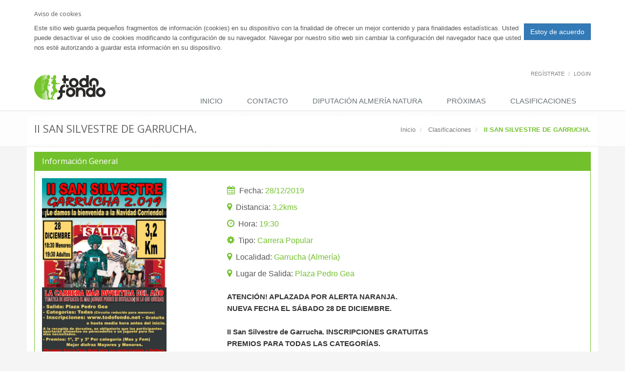

--- FILE ---
content_type: text/html; charset=utf-8
request_url: https://www.todofondo.net/prueba/ver/ii-san-silvestre-de-garrucha---236/
body_size: 7795
content:



<!DOCTYPE html>
    <!--[if IE 8]> <html lang="en" class="ie8"> <![endif]-->
    <!--[if IE 9]> <html lang="en" class="ie9"> <![endif]-->
    <!--[if !IE]><!--> <html lang="en"> <!--<![endif]-->
    <head>
        <title>Todofondo</title>

        <!-- Meta -->
        <meta charset="utf-8">
        <meta name="viewport" content="width=device-width, initial-scale=1.0">

        <meta name="description" content="Calendario y gestión de inscripciones a Carreras populares">
        <meta name="author" content="Tomas Garzon Hervas">
        <meta name="Keywords" content="inscripciones, competiciones, carreras, pruebas, deportes, actividades deportivas, sports, clasificaciones, cronometraje, MTB, trail, CXM.">
        <meta property="og:description" content="Calendario y gestión de inscripciones a Carreras populares" />
        <meta property="article:author" content="Tomas Garzon Hervas" />
        <meta property="og:url" content=" http://www.todofondo.net" />
        <meta property="og:title" content="Todofondo. Tu portal de inscripciones y calendario de carreras populares" />
        <meta property="og:site_name" content="Todofondo"/>
        <meta property="og:site_name" content="Todofondo" />
        <meta property="og:type" content="article" />

        <!-- Favicon -->
        <link rel="shortcut icon" href="/static/assets/img/favicon.png">

        <!-- Web Fonts -->
        <link rel='stylesheet' type='text/css' href='//fonts.googleapis.com/css?family=Open+Sans:400,300,600&amp;subset=cyrillic,latin'>

        <!-- CSS Global Compulsory -->
        <link rel="stylesheet" href="/static/assets/plugins/bootstrap/css/bootstrap.min.css">
        <link rel="stylesheet" href="/static/assets/css/style.css">

        <!-- CSS Header and Footer -->
        <link rel="stylesheet" href="/static/assets/css/headers/header-default.css">
        <link rel="stylesheet" href="/static/assets/css/footers/footer-v1.css">

        <!-- CSS Implementing Plugins -->
        <link rel="stylesheet" href="/static/assets/plugins/animate.css">
        <link rel="stylesheet" href="/static/assets/plugins/line-icons/line-icons.css">
        <link rel="stylesheet" href="/static/assets/plugins/font-awesome/css/font-awesome.min.css">
        <link rel="stylesheet" href="/static/assets/plugins/sky-forms-pro/skyforms/css/sky-forms.css">
        <link rel="stylesheet" href="/static/assets/plugins/sky-forms-pro/skyforms/custom/custom-sky-forms.css">
        <link rel="stylesheet" href="/static/assets/plugins/parallax-slider/css/parallax-slider.css">
        <link rel="stylesheet" href="/static/assets/plugins/owl-carousel/owl-carousel/owl.carousel.css">
        <link rel="stylesheet" href="/static/bower_components/select2/dist/css/select2.min.css">
        <link rel="stylesheet" href="/static/bower_components/bootstrap-3-datepicker/dist/css/bootstrap-datepicker3.min.css">
        <!-- CSS Theme -->
        <link rel="stylesheet" href="/static/assets/css/theme-colors/default.css" id="style_color">
        <link rel="stylesheet" href="/static/assets/css/theme-skins/dark.css">
        <link rel="stylesheet" type="text/css" href="/static/bower_components/bootstrap3-wysihtml5/dist/bootstrap-wysihtml5-0.0.2.css" />
        <link rel="stylesheet" type="text/css" href="/static/bower_components/alertify-js/build/css/alertify.min.css" />
        <link rel="stylesheet" type="text/css" href="/static/bower_components/alertify-js/build/css/themes/bootstrap.min.css" />
        <link rel="stylesheet" type="text/css" href="/static/cookielaw/css/cookielaw.css" />
        
<link rel="stylesheet" href="/static/assets/plugins/fancybox/source/jquery.fancybox.css">

        <!-- CSS Customization -->
        <link rel="stylesheet" href="/static/assets/css/custom.css">
        <script>
         (function(i,s,o,g,r,a,m){i['GoogleAnalyticsObject']=r;i[r]=i[r]||function(){
  (i[r].q=i[r].q||[]).push(arguments)},i[r].l=1*new Date();a=s.createElement(o),
  m=s.getElementsByTagName(o)[0];a.async=1;a.src=g;m.parentNode.insertBefore(a,m)
  })(window,document,'script','https://www.google-analytics.com/analytics.js','ga');

        ga('create', 'UA-80763566-1', 'auto');
        ga('send', 'pageview');

      </script>
    </head>

    <body>
        <div class="wrapper">
            

<div id="CookielawBanner">
    <div class="container">
        <h6>Aviso de cookies</h6>
        <p>
            <a class="btn btn-primary pull-right" href="javascript:Cookielaw.createCookielawCookie();">Estoy de acuerdo</a>
            Este sitio web guarda pequeños fragmentos de información (cookies) en su dispositivo con la finalidad de ofrecer un mejor contenido y para finalidades estadísticas. Usted puede desactivar el uso de cookies modificando la configuración de su navegador. Navegar por nuestro sitio web sin cambiar la configuración del navegador hace que usted nos esté autorizando a guardar esta información en su dispositivo.
        </p>
    </div>
</div>


            <!--=== Header ===-->
            
<div class="header">
    <div class="container">
            <!-- Logo -->
            <a class="logo" href="/">
                <img src="/static/assets/img/logo.png" alt="Logo">
            </a>
            <!-- End Logo -->

            <!-- Topbar -->
            <div class="topbar">
                <ul class="loginbar pull-right">
                    <li><a href="/registro/">Regístrate</a></li>
                    <li class="topbar-devider"></li>
                    <li><a href="/login/">Login</a></li>
                    
                    

                </ul>
            </div>
            <!-- End Topbar -->

            <!-- Toggle get grouped for better mobile display -->
            <button type="button" class="navbar-toggle" data-toggle="collapse" data-target=".navbar-responsive-collapse">
                <span class="sr-only">Toggle navigation</span>
                <span class="fa fa-bars"></span>
            </button>
            <!-- End Toggle -->
    </div><!--/end container-->
    <!-- Collect the nav links, forms, and other content for toggling -->
    <div class="collapse navbar-collapse mega-menu navbar-responsive-collapse">
        <div class="container">
            <ul class="nav navbar-nav">
                <!-- Home -->
<li >
    <a href="/">
        Inicio
    </a>
</li>

<li >
    <a href="/contacto/">
        Contacto
    </a>
</li>
<li >
    <a href="/prueba/almeria-natura/">
        DIPUTACIÓN ALMERÍA NATURA
    </a>
</li>
<li >
    <a href="/prueba/proximas/">
        Próximas
    </a>
</li>
<li >
    <a href="/resultados/finalizadas/">
        Clasificaciones
    </a>
</li>




                
                
            </ul>
        </div>
    </div>
</div>

            
    
                
                
            
    
        
    
    

            <!--=== End Header ===-->
            
            
    <div class="breadcrumbs">
        <div class="container">
            <h1 class="pull-left">II SAN SILVESTRE DE GARRUCHA.</h1>
            <ul class="pull-right breadcrumb">
    
        
            <li>
                <a href="/">Inicio</a>
            </li>
        
    
        
            <li>
                <a href="/resultados/finalizadas/">Clasificaciones</a>
            </li>
        
    
        
            <li class='active'>
                <strong>
        II SAN SILVESTRE DE GARRUCHA.
    </strong>
            </li>
        
    
</ul>

        </div><!--/container-->
    </div>

            <!--=== Content Part ===-->
            <div class="container content-sm">
                <div id='messages'></div>
                
    <div class="panel panel-u margin-bottom-40">
        <div class="panel-heading">
            <h3 class="panel-title">Información General</h3>
        </div>
        <div class='panel-body'>
            


<div class="row portfolio-item margin-bottom-50" style="position:relative;">
    <div class='col-sm-3 shadow-wrapper '>
        <div class="box-shadow shadow-effect-2">
            <a class="fancybox" data-rel="fancybox-button" title="II SAN SILVESTRE DE GARRUCHA." href="/media/competiciones/FB_IMG_1577122369687.jpg">
                <img class="img-responsive" src="/media/competiciones/FB_IMG_1577122369687.jpg" alt="" />
            </a>
        </div>
    </div>
    <div class="col-sm-offset-1 col-sm-6 md-margin-bottom-40">
        <div class="row portfolio-item1">
            <div class="col-xs-12">
                <ul class="list-unstyled">
                    <li><i class="fa fa-calendar color-green"></i> Fecha</strong>: <span class='color-green'>28/12/2019 </span>
                    
                    </li>
                    <li><i class="fa fa-map-marker color-green"></i> Distancia</strong>: <span class='color-green'>3,2kms</span></li>
                    <li><i class="fa fa-clock-o color-green"></i> Hora</strong>: <span class='color-green'>19:30</span></li>
                    <li><i class="fa fa-cog color-green"></i> Tipo</strong>: <span class='color-green'>Carrera Popular</span></li>
                    <li><i class="fa fa-map-marker color-green"></i> Localidad</strong>: <span class='color-green'>Garrucha (Almería)</span></li>
                    <li><i class="fa fa-map-marker color-green"></i> Lugar de Salida</strong>: <span class='color-green'>Plaza Pedro Gea</span></li>
                </ul>
            </div>
        </div>
        <div class='row'>
            <div class="col-xs-12" style='font-size: 15px;'>
                
                <b>ATENCIÓN! APLAZADA POR ALERTA NARANJA.&nbsp;<br>NUEVA FECHA EL SÁBADO 28 DE DICIEMBRE.<br><br>II San Silvestre de Garrucha. INSCRIPCIONES GRATUITAS<br>PREMIOS PARA TODAS LAS CATEGORÍAS.<br>PREMIO AL MEJOR DISFRAZ. TEMÁTICA "EL MAR"<br><br></b>La inscripción en
la Carrera Popular es gratuita y deberá realizarse en los plazos establecidos
por la organización, finalizando el plazo de inscripción online el día 27 de diciembre de 2019 ó hasta agotar los
dorsales disponibles. También se podrán realizar inscripciones hasta 30’ antes
del comienzo de la misma. A la recogida del dorsal será obligatorio entregar
alimentos no perecederos o un juguete para los más necesitados. <b></b>
                
            </div>
        </div>
        <div class='row'>
            
        </div>
    </div>
    <div class="col-sm-2" >
        
    </div>
</div>

        </div>
    </div>
    




<div class="panel panel-u margin-bottom-40">
    <div class="panel-heading" style="margin-bottom: 0px;">
        <h3 class="panel-title">
            INSCRIPCIONES
            
                cerradas
            
        </h3>
    </div>
    <div class="panel-body" id="collapseInscripciones">
        <div class='row text-center opciones' style='margin-bottom:15px;'>
            

            

            <div class='col-md-12' style='display:none;' id='form-solo-cupon' >
                <form class='form form-inline'  data-competicion="236" style="margin-top:20px;">
                    <div class='form-group required'>
                        <div class='col-md-8 col-sm-8 col-xs-12'>
                            <label for='id_cupon' class='control-label'>Cupón</label>
                            <input type='text' class='form-control' required id='id_cupon' placeholder="Numero de cupon">
                        </div>
                        <div class="col-md-2 col-sm-2 col-xs-12" style="margin-top: 21px;">
                            <input type='submit' class='btn btn-success' value="Validar">
                        </div>
                    </div>
                    <span id='id_message' class="errors" style='color:red'></span>
                </form>
            </div>
        </div>
    </div>
</div>


    
    <div class="panel panel-u margin-bottom-40" id='clasificaciones'>
        <div class="panel-heading" style="margin-bottom: 0px;">
            <h3 class="panel-title">CLASIFICACIONES</h3>
        </div>
        <div class="panel-body">

                <div class="row">
                    <div class="col-md-12">
                        <ul class='list list-unstyled'>
                            
                                <li class="margin-bottom-20"><a class="btn-u btn-u-blue" href="https://www.cruzandolameta.es/clasificaciones/v2/resultados/ii-san-silvestre-de-garrucha---1110/2804/" target="_blank">CLASIFICACIONES</a></li>
                            
                        </ul>
                    </div>
                </div>

        </div>
    </div>


    


    


    

    <div class="panel-group acc-v1">
        <div class="panel panel-default margin-bottom-40">
            <div class="panel-heading" style="margin-bottom: 0px;">
                <h3 class="panel-title">
                    <a class="accordion-toggle" data-toggle="collapse" href="#collapseCategorias" aria-expanded="false" aria-controls="collapseReglamento">CATEGORÍAS Y PREMIOS</a>
                </h3>
            </div>
            <div class="panel-collapse collapse" id="collapseCategorias">
                    <div class="panel-body">
                        <div class="row">
                            <div class="col-md-12" style='font-size:15px'>
                                
                                    Se entregará
trofeo a los tres primeros clasificados de la general tanto en la &nbsp;modalidad masculina como femenina, y de las
siguientes categorías

<br>Junior. Hasta 19
años cumplidos.

<br>Senior. Hasta 39
años cumplidos.

<br>Veteranos. Mayores
de 39 años.

<br><br>Habrá premio
especial al mejor disfraz en categoría de adultos y de infantil, que será
elegido por un jurado formado por miembros de la organización. <br><br>SAN SILVESTRE MENORES<br>Categorías y
distancias (distancias aproximadas):<br>•Benjamín.-
nacidos en 2012 y posterior (250 metros) <br>

•Alevín.- 2009,
2010 y 2011 (500 metros). <br>

•Infantil.-
2006, 2007 y 2008 (750 metros).<br>
                                
                            </div>
                        </div>
                    </div>
            </div>
        </div>
    </div>


    


    


    


    

  <div class="panel panel-u margin-bottom-40" >
        <div class="panel-heading" style="margin-bottom: 0px;">
            <h3 class="panel-title">Inscripciones a la prueba</h3>
        </div>
        <div class="panel-body">
          <div class='row text-center opciones' style='text-transform: uppercase'>
            <div class='col-md-12'>
              
                
               <a href="/inscripciones/validar-inscrito/ii-san-silvestre-de-garrucha---236/"  class='btn btn-large btn-info'>
             Comprobar inscripción
             </a>
             
            </div>
        </div>
      </div>
  </div>


    


    <div class='row margin-bottom-40'>
        <div class='col-md-4'>
            <div class="headline">
                <h3>Lugar de Celebración</h3>
            </div>
            <div class="row">
                <div class="col-md-offset-1 col-md-10">
                    <div id="map" class="map" data-direccion="Plaza Pedro Gea, Garrucha, Almería, Spain" data-latitud="-1,0" data-longitud="-1,8219007" data-nombre="II SAN SILVESTRE DE GARRUCHA."></div>
                <!-- End Google Map -->
                <p class='text-center'>Plaza Pedro Gea, Garrucha, Almería, Spain</p>
                </div>

            </div>
        </div>
        
        
        <div class='col-md-4'>
            <div class='headline'>
                <h3>Descargas</h3>
            </div>
            <div class="row">
                <div class="col-md-12">
                   <ul class="list list-unstyled">
                        <li><i class="fa fa-download color-green"></i><a href='/media/competiciones/REGLAMENTO_II_SAN_SILVESTRE_DE_GARRUCHA_2019_PoNvE7I.pdf' target='_blank'> Normativa</a></li>
                        
                        <li><i class='fa fa-file-pdf-o'></i> <a href="/media/competiciones/clasificaciones_garrucha.pdf" target='_blank'>CLASIFICACIONES <i class="fa fa-download"></i></a></li>
                        
                        <li><i class='fa fa-file-image-o'></i> <a href="/media/competiciones/CIRCUITO.jpg" target='_blank'>CIRCUITO <i class="fa fa-download"></i></a></li>
                        
                     </ul>
                </div>
            </div>
        </div>
        
    </div>

    <div class="row margin-bottom-40">
        
        <!-- End Locations Video -->
    </div>


    <!-- Recent Works -->
    <div class="owl-carousel-v1 owl-work-v1 margin-bottom-40">
        <div class="headline"><h2 class="pull-left">Pruebas destacadas</h2>
            <div class="owl-navigation">
                <div class="customNavigation">
                    <a class="owl-btn prev-v2"><i class="fa fa-angle-left"></i></a>
                    <a class="owl-btn next-v2"><i class="fa fa-angle-right"></i></a>
                </div>
            </div><!--/navigation-->
        </div>

        <div class="owl-recent-works-v1">
            
                <div class="carousel-v1">
    <div class="item">
        <img alt="" class='img-responsive' src="/media/competiciones/CARTEL_-_copia_u3SR2QG.jpeg">
    </div>
    <div class="carousel-caption">
        <p><a href="/prueba/ver/xii-duatlon-m1-europack-ciudad-de-almeria---490/">XII DUATLÓN M1 EUROPACK CIUDAD DE ALMERÍA</a></p>
    </div>
</div>

            
                <div class="carousel-v1">
    <div class="item">
        <img alt="" class='img-responsive' src="/media/competiciones/Cartel_H%C3%A9roes_2026_-_copia.jpg">
    </div>
    <div class="carousel-caption">
        <p><a href="/prueba/ver/viii-heroes-contra-duchenne-2026-trail-minitrail-y---654/">VIII HÉROES CONTRA DUCHENNE 2026. TRAIL, MINITRAIL Y SENDERISMO.</a></p>
    </div>
</div>

            
                <div class="carousel-v1">
    <div class="item">
        <img alt="" class='img-responsive' src="/media/competiciones/CARTEL_-_copia_vHoVmKs.jpeg">
    </div>
    <div class="carousel-caption">
        <p><a href="/prueba/ver/xv-carrera-popular-espartanos-del-alquian---652/">XV CARRERA POPULAR ESPARTANOS DEL ALQUIAN</a></p>
    </div>
</div>

            
                <div class="carousel-v1">
    <div class="item">
        <img alt="" class='img-responsive' src="/media/prueba_destacada/logo_web.jpg">
    </div>
    <div class="carousel-caption">
        <p><a href="http://www.todofondo.net">TODOFONDO.NET</a></p>
    </div>
</div>

            
        </div>
    </div>
    <!-- End Recent Works -->

            </div>
            <!-- End Content Part -->
            <!--=== Footer Version 1 ===-->
            
<div class="footer-v1">
    
    <div class="copyright">
        <div class="container">
            <div class="row">
                <div class="col-md-8 col-xs-12">
                    <p>
                        2017 &copy; Todos los derechos reservados.
                        <a href="/static/assets/politica_privacidad.pdf" target="_blank">Política de Privacidad</a> | <a href="/aviso-legal/">Aviso Legal</a> | <a href="/politica-cookies/">Política de cookies</a>
                    </p>
                </div>

                <!-- Social Links -->
                <div class="col-md-4 col-xs-12">
                    <ul class="footer-socials list-inline">
                        <li>
                            <a href="#" class="tooltips" data-toggle="tooltip" data-placement="top" title="" data-original-title="Facebook">
                                <i class="fa fa-facebook"></i>
                            </a>
                        </li>
                        <li>
                            <a href="#" class="tooltips" data-toggle="tooltip" data-placement="top" title="" data-original-title="Twitter">
                                <i class="fa fa-twitter"></i>
                            </a>
                        </li>
                    </ul>
                </div>
                <!-- End Social Links -->
            </div>
        </div>
    </div><!--/copyright-->
</div>

            <!--=== End Footer Version 1 ===-->
        </div><!--/wrapper-->
        <div class="modal fade" id="myModal" tabindex="-1" role="dialog" aria-labelledby="myModalLabel" aria-hidden="true"></div>
        <!-- JS Global Compulsory -->
        <script type="text/javascript" src="/static/assets/plugins/jquery/jquery.min.js"></script>
        <script type="text/javascript" src="/static/assets/plugins/jquery/jquery-migrate.min.js"></script>
        <script type="text/javascript" src="/static/assets/plugins/bootstrap/js/bootstrap.min.js"></script>
        <!-- JS Implementing Plugins -->
        <script type="text/javascript" src="/static/assets/plugins/back-to-top.js"></script>
        <script type="text/javascript" src="/static/assets/plugins/smoothScroll.js"></script>
        <script src="/static/assets/plugins/sky-forms-pro/skyforms/js/jquery-ui.min.js"></script>
        <script type="text/javascript" src="/static/assets/plugins/parallax-slider/js/modernizr.js"></script>
        <script type="text/javascript" src="/static/assets/plugins/parallax-slider/js/jquery.cslider.js"></script>
        <script type="text/javascript" src="/static/assets/plugins/owl-carousel/owl-carousel/owl.carousel.js"></script>
        <script type="text/javascript" src="/static/bower_components/select2/dist/js/select2.full.min.js"></script>
        <script type="text/javascript" src="/static/assets/js/plugins/select2.js"></script>
        <script type="text/javascript" src="/static/assets/js/plugins/datepicker.js"></script>
        <script type="text/javascript" src="/static/bower_components/bootstrap-3-datepicker/dist/js/bootstrap-datepicker.min.js"></script>
        <script type="text/javascript" src="/static/bower_components/bootstrap-3-datepicker/dist/locales/bootstrap-datepicker.es.min.js"></script>
        <script type="text/javascript" src="/static/assets/plugins/messages/message.js"></script>
        <script src="/static/bower_components/wysihtml5/dist/wysihtml5-0.3.0.js" type="text/javascript"></script>
        <script src="/static/bower_components/underscore/underscore-min.js" type="text/javascript"></script>
        <script src="/static/bower_components/backbone/backbone-min.js" type="text/javascript"></script>

        <script src="/static/bower_components/bootstrap3-wysihtml5/dist/bootstrap-wysihtml5-0.0.2.js" type="text/javascript"></script>
        <script src="/static/bower_components/alertify-js/build/alertify.min.js" type="text/javascript"></script>
        <script src="/static/assets/js/fontFlex.js" type="text/javascript"></script>
        <script src="/static/cookielaw/js/cookielaw.js" type="text/javascript"></script>

        <script type="text/template" id="template-message">
    <div class="alert alert-<%= type %> fade in alert-dismissable">
        <button type="button" class="close" data-dismiss="alert" aria-hidden="true">×</button>
        <%= msg %>
    </div>
</script>

        <!-- JS Customization -->

        <!-- JS Page Level -->
        <script type="text/javascript" src="/static/assets/js/app.js"></script>
        <script type="text/javascript" src="/static/assets/js/utils.js"></script>
        <script type="text/javascript">
            jQuery(document).ready(function() {
                App.init();
                Select2.initSelect2();
                Datepicker.initDatepicker();
                msg_manager = new MsgManager();
                msg_manager.load_messages();
                var csrftoken = getCookie('csrftoken');
                  $.ajaxSetup({
                    beforeSend: function(xhr, settings) {
                        if (!csrfSafeMethod(settings.type) && sameOrigin(settings.url)) {
                            xhr.setRequestHeader("X-CSRFToken", csrftoken);
                        }
                    }
                });
            });
        </script>
        
<script type="text/javascript" src="/static/assets/plugins/fancybox/source/jquery.fancybox.pack.js"></script>
<script type="text/javascript" src="/static/assets/js/plugins/fancy-box.js"></script>
<script type="text/javascript" src="https://maps.google.com/maps/api/js?sensor=true&key=AIzaSyBReOEsQwCH4pp67ijzJWI7ie0ka7yvPkk"></script>
<script type="text/javascript" src="/static/assets/plugins/gmap/gmap.js"></script>
<script type="text/javascript" src="/static/competicion/js/ver.js"></script>
<script type='text/javascript' src="/static/participante/js/inscripciones_con_cupon.js"></script>

        
            <!--[if lt IE 9]>
                <script src="/static/assets/plugins/respond.js"></script>
                <script src="/static/assets/plugins/html5shiv.js"></script>
                <script src="/static/assets/plugins/placeholder-IE-fixes.js"></script>
            <![endif]-->
    </body>
</html>


--- FILE ---
content_type: text/css
request_url: https://www.todofondo.net/static/assets/css/headers/header-default.css
body_size: 5169
content:
/*----------------------------------------------------------------------

[-----*** TABLE OF CONTENT ***-----]

1. Header - Topbar
2. Header - Navbar
3. Header - Responsive Navbar Style
4. Header - Submenu
5. Header - Search
6. Header - Mega Menu
7. Header - Dark Option
8. Header - Fixed
9. Header - Fixed Boxed
-----------------------------------------------------------------------*/
body.header-fixed-space-default {
	padding-top: 81px;
}

@media (max-width: 991px) {
	body.header-fixed-space-default {
		padding-top: 0;
	}
}

/*--------------------------------------------------
    [1. Header - Topbar]
----------------------------------------------------*/

/*Top Bar (login, search etc.)
------------------------------------*/
.header .topbar {
	z-index: 12;
	padding: 8px 0;
	position: relative;
}

@media (max-width: 991px) {
	.header .topbar {
		margin-bottom: 20px;
	}
}

.header .topbar ul.loginbar {
	margin: 0;
}

.header .topbar ul.loginbar > li {
	display: inline;
	list-style: none;
	position: relative;
	padding-bottom: 15px;
}

.header .topbar ul.loginbar > li > a,
.header .topbar ul.loginbar > li > a:hover {
	color: #7c8082;
	font-size: 11px;
	text-transform: uppercase;
}

.header .topbar ul.loginbar li i.fa {
	color: #bbb;
}

.header .topbar ul.loginbar li.topbar-devider {
	top: -1px;
	padding: 0;
	font-size: 8px;
	position: relative;
	margin: 0 9px 0 5px;
	font-family: Tahoma;
	border-right: solid 1px #bbb;
}

/*languages*/
.header .topbar ul.languages {
	top: 25px;
	left: -5px;
	display: none;
	padding: 4px 0;
	padding-left: 0;
	list-style: none;
	min-width: 100px;
	position: absolute;
	background: #f0f0f0;
}

.header .topbar li:hover ul.languages {
	display: block;
}

.header .topbar ul.languages:after {
	top: -4px;
	width: 0;
	height: 0;
	left: 8px;
	content: " ";
	display: block;
	position: absolute;
	border-bottom: 6px solid #f0f0f0;
	border-left: 6px solid transparent;
	border-right: 6px solid transparent;
	border-left-style: inset; /*FF fixes*/
	border-right-style: inset; /*FF fixes*/
}

.header .topbar ul.languages li a {
	color: #555;
	display: block;
	font-size: 10px;
	padding: 2px 12px;
	margin-bottom: 1px;
	text-transform: uppercase;
}

.header .topbar ul.languages li.active a i {
	color: #999;
	float: right;
	margin-top: 2px;
}

.header .topbar ul.languages li a:hover,
.header .topbar ul.languages li.active a {
	background: #fafafa;
}

.header .topbar ul.languages li a:hover {
	text-decoration: none;
}

/*No Topbar*/
.header.no-topbar .navbar-toggle {
	margin-top: 25px;
}

/*--------------------------------------------------
    [2. Header - Navbar]
----------------------------------------------------*/

/*Navbar*/
.header {
	z-index: 99;
	background: #fff;
	position: relative;
	border-bottom: solid 2px #eee;
}

/*Header Container*/
.header > .container {
	display: table;
	margin-bottom: -40px;
}

@media (max-width: 768px) {
	.header > .container {
		width: 100%;
	}
}

@media (max-width: 991px) {
	.header > .container {
		margin-bottom: 0;
	}
}

/*Logo*/
.header .logo {
	height: 100%;
	min-height: 40px;
	min-width: 100px;
	display: table-cell;
	vertical-align: middle;
}

.header .logo img {
	z-index: 1;
	margin: 20px 0;
	position: relative;
            height: 50%;
}

/*Big Logo Style*/
@media (max-width: 1200px) {
	.header img.big-logo {
		width: 120px;
		height: auto;
	}
}

/*Navbar Toggle*/
.header .navbar-toggle {
	border-color: #5fb611;
}

@media (max-width: 991px) {
	.header .navbar-toggle {
		margin-right: 0;
	}
}

.header .navbar-toggle .fa {
	color: #fff;
	font-size: 19px;
}

.header .navbar-toggle,
.header .navbar-toggle:hover,
.header .navbar-toggle:focus {
	background: #72c02c;
	padding: 6px 10px 2px;
}

.header .navbar-toggle:hover {
	background: #5fb611 !important;
}

/*Navbar Collapse*/
.header .navbar-collapse {
	position: relative;
}

/*Navbar Collapse*/
@media (max-width: 991px) {
  	.header .navbar-collapse,
	.header .navbar-collapse .container {
		padding-left: 0;
		padding-right: 0;
	}
}

/*Navbar Menu*/
.header .navbar-nav > li > a {
	color: #687074;
	font-size: 15px;
	font-weight:400;
	text-transform: uppercase;
}

.header .navbar-nav > .active > a {
	color: #72c02c;
}

@media (min-width: 992px) {
	.header .navbar-nav {
		float: right;
	}
}

/*--------------------------------------------------
    [3. Header - Responsive Navbar Style]
----------------------------------------------------*/

/*Responsive Navbar*/
@media (max-width: 991px) {
	/*Responsive code for max-width: 991px*/
    .header .navbar-header {
        float: none;
    }

    .header .navbar-toggle {
        display: block;
    }

    .header .navbar-collapse.collapse {
        display: none !important;
    }

    .header .navbar-collapse.collapse.in {
        display: block !important;
  		overflow-y: auto !important;
    }

    .header .navbar-nav {
        margin: 0 0 5px;
        float: none !important;
    }

    .header .navbar-nav > li {
        float: none;
    }

    .header .navbar-nav > li > a {
        padding-top: 30px;
        padding-bottom: 40px;
    }

    /*Pull Right*/
    .header .dropdown-menu.pull-right {
		float: none !important;
	}

	/*Dropdown Menu Slide Down Effect*/
	.header .navbar-nav .open .dropdown-menu {
		border: 0;
		float: none;
		width: auto;
		margin-top: 0;
		position: static;
		box-shadow: none;
		background-color: transparent;
	}

	.header .navbar-nav .open > a,
	.header .navbar-nav .open > a:hover,
	.header .navbar-nav .open > a:focus {
		border-bottom-color: #eee;
	}

	.header .navbar-nav .open .dropdown-menu > li > a,
	.header .navbar-nav .open .dropdown-menu .dropdown-header {
		padding: 5px 15px 5px 25px;
	}

	.header .navbar-nav .open .dropdown-menu > li > a {
		line-height: 20px;
	}

	.header .navbar-nav .open .dropdown-menu > li > a:hover,
	.header .navbar-nav .open .dropdown-menu > li > a:focus {
		background-image: none;
	}

	.header .navbar-nav .open .dropdown-menu > li > a {
		color: #777;
	}

	.header .navbar-nav .open .dropdown-menu > li > a:hover,
	.header .navbar-nav .open .dropdown-menu > li > a:focus {
		color: #333;
		background-color: transparent;
	}

	.header .navbar-nav .open .dropdown-menu > .active > a,
	.header .navbar-nav .open .dropdown-menu > .active > a:hover,
	.header .navbar-nav .open .dropdown-menu > .active > a:focus {
		color: #555;
		background-color: #e7e7e7;
	}

	.header .navbar-nav .open .dropdown-menu > .disabled > a,
	.header .navbar-nav .open .dropdown-menu > .disabled > a:hover,
	.header .navbar-nav .open .dropdown-menu > .disabled > a:focus {
		color: #ccc;
		background-color: transparent;
	}

	.header .dropdown-menu.no-bottom-space {
		padding-bottom: 0;
	}

	/*Design for max-width: 991px*/
	.header .navbar-nav > li > a {
		font-size: 14px;
		padding: 9px 10px;
	}

	.header .navbar-nav > li a {
		border-bottom: solid 1px #eee;
	}

	.header .navbar-nav > li > a:focus {
		background: none;
	}

	.header .navbar-nav > li > a:hover {
		color: #72c02c;
	}

	.header .navbar-nav > .active > a,
	.header .navbar-nav > .active > a:hover,
	.header .navbar-nav > .active > a:focus {
		background: #72c02c;
		color: #fff !important;
	}

	.header .dropdown .dropdown-submenu > a {
		font-size: 13px;
		color: #555 !important;
		text-transform: uppercase;
	}
}

@media (min-width: 992px) {
	/*Navbar Collapse*/
	.header .navbar-collapse {
		padding: 0;
	}

	/*Navbar*/
	.header .container > .navbar-header,
	.header .container-fluid > .navbar-header,
	.header .container > .navbar-collapse,
	.header .container-fluid > .navbar-collapse {
		margin-bottom: -10px;
	}

	.header .navbar-nav {
		position: relative;
	}

	.header .navbar-nav > li > a {
		bottom: -2px;
		position: relative;
		padding: 9px 30px 9px 20px;
	}

	.header .navbar-nav > li > a,
	.header .navbar-nav > li > a:focus {
		border-bottom: solid 2px transparent;
	}

	.header .navbar-nav > li > a:hover,
	.header .navbar-nav > .active > a {
		bottom: -2px;
		position: relative;
		border-bottom: solid 2px #72c02c;
	}

	.header .navbar-nav > li > a,
	.header .navbar-nav > li > a:hover,
	.header .navbar-nav > li > a:focus,
	.header .navbar-nav > .active > a,
	.header .navbar-nav > .active > a:hover,
	.header .navbar-nav > .active > a:focus {
		background: none;
	}

	.header .navbar-nav > .open > a,
	.header .navbar-nav > .open > a:hover,
	.header .navbar-nav > .open > a:focus {
		color: #72c02c;
	}

	.header .navbar-nav > li:hover > a {
        color: #72c02c;
    }

	/*Dropdown Menu*/
	.header .dropdown-menu {
		padding: 0;
		border: none;
		min-width: 200px;
		border-radius: 0;
		z-index: 9999 !important;
		border-top: solid 2px #72c02c;
		border-bottom: solid 2px #687074;
	}

	.header .dropdown-menu li a {
		color: #687074;
		font-size: 13px;
		font-weight: 400;
		padding: 6px 15px;
		border-bottom: solid 1px #eee;
	}

	.header .dropdown-menu .active > a,
	.header .dropdown-menu li > a:hover {
		color: #687074;
		filter: none !important;
		background: #eee !important;
		-webkit-transition: all 0.1s ease-in-out;
		-moz-transition: all 0.1s ease-in-out;
		-o-transition: all 0.1s ease-in-out;
		transition: all 0.1s ease-in-out;
	}

	.header .dropdown-menu li > a:focus {
		background: none;
		filter: none !important;
	}

	.header .navbar-nav > li.dropdown:hover > .dropdown-menu {
		display: block;
	}

	.header .open > .dropdown-menu {
		display: none;
	}

	/*Search*/
	.header .navbar-nav .search-open {
		width: 330px;
	}
}

/*--------------------------------------------------
    [4. Header - Submenu]
----------------------------------------------------*/

/*Dropdown Submenu for BS3
------------------------------------*/
.header .dropdown-submenu {
   position: relative;
}

.header .dropdown > a:after,
.header .dropdown-submenu > a:after {
    top: 8px;
    right: 9px;
    font-size: 11px;
    content: "\f105";
    position: absolute;
    font-weight: normal;
    display: inline-block;
    font-family: FontAwesome;
}

@media (max-width: 991px) {
  	.header .dropdown-submenu > a:after {
      	content: " ";
  	}
}

.header .dropdown > a:after {
    top: 9px;
    right: 15px;
    content: "\f107";
}

.header .dropdown-submenu > .dropdown-menu {
	top: 3px;
	left: 100%;
	margin-top: -5px;
	margin-left: 0px;
}

/*Submenu comes from LEFT side*/
.header .dropdown-submenu > .dropdown-menu.submenu-left {
	left: -100% !important;
}

.header .dropdown-submenu:hover > .dropdown-menu {
   	display: block;
}

@media (max-width: 991px) {
	.header .dropdown-submenu > .dropdown-menu {
		display: block;
		margin-left: 15px;
	}
}

.header .dropdown-submenu.pull-left {
	float: none;
}

.header .dropdown-submenu.pull-left > .dropdown-menu {
	left: -100%;
	margin-left: 10px;
}

/*Dropdow Mmenu Icons (Font Awesome)*/
.header .dropdown-menu li [class^="fa-"],
.header .dropdown-menu li [class*=" fa-"] {
	left: -3px;
	width: 1.25em;
	margin-right: 1px;
	position: relative;
	text-align: center;
	display: inline-block;
}
.header .dropdown-menu li [class^="fa-"].fa-lg,
.header .dropdown-menu li [class*=" fa-"].fa-lg {
	/* increased font size for fa-lg */
	width: 1.5625em;
}


/*--------------------------------------------------
    [5. Header - Search]
----------------------------------------------------*/

/*Search Box
------------------------------------*/
.header .nav > li > .search {
	color: #aaa;
	cursor: pointer;
	min-width: 35px;
	font-size: 15px;
	text-align: center;
	background: #f7f7f7;
	padding: 11px 0 12px;
	display: inline-block;
	border-bottom: solid 2px #aaa;
}

@media (min-width: 992px) {
	.header .nav > li > .search {
		bottom: -2px;
		position: relative;
	}
}

.header .nav > li > .search:hover {
	color: #72c02c;
	background: #f7f7f7;
	border-bottom-color: #72c02c;
}

.header .nav .search-open {
	right: 0;
	top: 40px;
	display: none;
	padding: 14px;
	position: absolute;
	background: #fcfcfc;
	border-top: solid 2px #eee;
	box-shadow: 0 1px 3px #ddd;
}

.header .nav .search-open form {
	margin: 0;
}

@media (min-width: 767px) and (max-width: 991px) {
	.header .navbar-toggle {
		margin-right: 0;
	}

	.header .nav .search-open {
		width: 93%;
	}
}

@media (max-width: 991px) {
	.header .nav > li > .search {
		color: #999;
		width: 35px;
		height: 34px;
		text-align: left;
		background: #eee;
		line-height: 12px;
		text-align: center;
		margin: 5px 10px 0;
		border-bottom: none;
	}

	.header .nav > li > .search:hover {
		background: #5fb611;
		color: #fff !important;
	}

	.header .nav .search-open {
		top: 5px;
		padding: 0;
		left: 48px;
		border-top: none;
		box-shadow: none;
		background: none;
		margin-right: 10px;
	}
}


/*--------------------------------------------------
    [6. Header - Mega Menu]
----------------------------------------------------*/

/*Mega Menu
------------------------------------*/
.header .mega-menu .nav,
.header .mega-menu .dropup,
.header .mega-menu .dropdown,
.header .mega-menu .collapse {
  	position: static;
}

.header .mega-menu .navbar-inner,
.header .mega-menu .container {
  	position: relative;
}

.header .mega-menu .dropdown-menu {
  	left: auto;
}

.header .mega-menu .dropdown-menu > li {
  	display: block;
}

.header .mega-menu .dropdown-submenu .dropdown-menu {
  	left: 100%;
}

.header .mega-menu .nav.pull-right .dropdown-menu {
  	right: 0;
}

.header .mega-menu .mega-menu-content {
  	*zoom: 1;
  	padding: 4px 15px;
}

.header .mega-menu .mega-menu-content:before,
.header .mega-menu .mega-menu-content:after {
  	content: "";
  	display: table;
  	line-height: 0;
}

.header .mega-menu .mega-menu-content:after {
  	clear: both;
}

.header .mega-menu .nav > li > .dropdown-menu:after,
.header .mega-menu .nav > li > .dropdown-menu:before {
  	display: none;
}

.header .mega-menu .dropdown.mega-menu-fullwidth .dropdown-menu {
  	left: 0;
  	right: 0;
  	overflow: hidden;
}

@media (min-width: 992px) {
	/*Mega Menu for Two Columns*/
	.header .mega-menu .mega-menu-content.content-two-col {
	    min-width: 596px;
	}

	/*Mega Menu for Three Columns*/
	.header .mega-menu .mega-menu-content.content-three-col {
	    min-width: 864px;
	}
}

/*Mega Menu Dropdown OPENS from LEFT Side*/
.header .mega-menu .dropdown.mega-menu-left .dropdown-menu {
	left: auto;
	overflow: hidden;
}

/*Mega Menu Dropdown OPENS from RIGHT Side*/
.header .mega-menu .dropdown.mega-menu-right .dropdown-menu,
.header .mega-menu .dropdown.mega-menu-two-col-right .dropdown-menu {
	right: 0;
	overflow: hidden;
}

/*Equal Height Lists*/
@media (min-width: 992px) {
	.header .mega-menu .equal-height {
	    display: -webkit-flex;
	    display: -ms-flexbox;
	    display: flex;
	}

	.header .mega-menu .equal-height-in {
	    display: -webkit-flex;
	    display: -ms-flexbox;
	    display: flex;
	}
}

/*Mega Menu Style Effect*/
.header .mega-menu .equal-height-list h3 {
	font-size: 15px;
	font-weight: 400;
	padding: 0 10px 0 13px;
	text-transform: uppercase;
}

/*Space for only Big Resolution*/
@media (min-width: 992px) {
	.header .mega-menu .big-screen-space {
		margin-bottom: 20px;
	}
}

/*Mega Menu Content*/
@media (min-width: 992px) {
    .header .mega-menu .equal-height-in {
        padding: 20px 0;
        border-left: 1px solid #eee;
    }

    .header .mega-menu .equal-height-in:first-child {
        border-left: none;
        margin-left: -1px;
    }

    .header .mega-menu .equal-height-list {
    	width: 100%;
    }

    .header .mega-menu .equal-height-list li a {
        display: block;
        margin-bottom: 1px;
        position: relative;
        border-bottom: none;
        padding: 5px 10px 5px 15px;
    }

    .header .mega-menu .equal-height-list a:hover {
    	text-decoration: none;
    }

    /*Dropdown Arrow Icons*/
    .header .mega-menu .mega-menu-content li a {
    	padding: 5px 10px 5px 30px;
    }

    .header .mega-menu .mega-menu-content li a:after {
        top: 7px;
        left: 15px;
        font-size: 11px;
        content: "\f105";
        position: absolute;
        font-weight: normal;
        display: inline-block;
        font-family: FontAwesome;
    }

    /*Dropdown Arrow Icons Disable class*/
    .header .mega-menu .disable-icons li a {
    	padding: 5px 10px 5px 15px;
    }

    .header .mega-menu .disable-icons li a:after {
    	display: none;
    }
}

/*Equal Hight List Style*/
@media (max-width: 991px) {
    /*Equal Height List Style*/
    .header .mega-menu .equal-height-list h3 {
		color: #555;
		margin: 0 0 5px;
		font-size: 13px;
		font-weight: 400;
		padding: 6px 25px 5px;
		border-bottom: solid 1px #eee;
	}

	.header .mega-menu .equal-height-list li a {
		color: #687074;
		display: block;
		font-size: 13px;
		font-weight: 400;
		margin-left: 15px;
		padding: 6px 25px;
		border-bottom: solid 1px #eee;
	}

	.header .mega-menu .equal-height-list > h3.active,
	.header .mega-menu .equal-height-list > .active > a,
	.header .mega-menu .equal-height-list > .active > a:hover,
	.header .mega-menu .equal-height-list > .active > a:focus {
		color: #555;
		background-color: #e7e7e7;
	}

	.header .mega-menu .equal-height-list li a:hover {
		color: #333;
		text-decoration: none;
	}
}


/*--------------------------------------------------
    [7. Header - Dark Option]
----------------------------------------------------*/

/*Header*/
.header.header-dark {
	background: #2d2d2d;
	border-bottom-color: #555;
}

/*Topbar*/
.header.header-dark .topbar ul.languages {
	background: #444;
}

.header.header-dark .topbar ul.loginbar li.topbar-devider {
	border-right-color: #666;
}

.header.header-dark .topbar ul.languages li a {
	color: #bbb;
}

.header.header-dark .topbar ul.languages:after {
	border-bottom-color: #444;
}

.header.header-dark .topbar ul.languages li a:hover,
.header.header-dark .topbar ul.languages li.active a {
	color: #bbb;
	background: #555;
}

/*Navbar Nav*/
.header.header-dark .navbar-nav > li > a {
	color: #ddd;
}

.header.header-dark .navbar-nav > .open > a,
.header.header-dark .navbar-nav > .open > a:hover,
.header.header-dark .navbar-nav > .open > a:focus {
	background: inherit;
}

@media (max-width: 991px) {
	.header.header-dark .navbar-nav > li a {
		border-bottom-color: #666;
	}

	.header.header-dark .navbar-nav .dropdown > a:hover {
		color: #72c02c;
		background: inherit;
	}

	.header.header-dark .navbar-nav .open > a,
	.header.header-dark .navbar-nav .open > a:hover,
	.header.header-dark .navbar-nav .open > a:focus {
		border-bottom-color: #666;
	}

	.header.header-dark .navbar-nav .open .dropdown-menu > li > a {
		color: #bbb;
	}

	.header.header-dark .navbar-nav .open .dropdown-menu > li > a:hover,
	.header.header-dark .navbar-nav .open .dropdown-menu > li > a:focus {
		color: #fff !important;
	}

	.header.header-dark .navbar-nav .open .dropdown-menu > .active > a,
	.header.header-dark .navbar-nav .open .dropdown-menu > .active > a:hover,
	.header.header-dark .navbar-nav .open .dropdown-menu > .active > a:focus {
		color: #bbb;
		background: #444;
	}

	.header.header-dark .dropdown .dropdown-submenu > a {
		color: #bbb !important;
	}
}

@media (min-width: 992px) {
	.header.header-dark .navbar-nav > li > a:hover,
	.header.header-dark .navbar-nav > .active > a {
		color: #72c02c !important;
	}

	.header.header-dark .dropdown-menu {
		background: #2d2d2d;
	}

	.header.header-dark .dropdown-menu li > a {
		color: #bbb;
		border-bottom-color: #666;
	}

	.header.header-dark .dropdown-menu .active > a,
	.header.header-dark .dropdown-menu li > a:hover {
		background: #202020 !important;
	}
}

/*Search*/
.header.header-dark  .nav > li > .search {
	background: #444;
}

.header.header-dark  .search-open {
	background: #2d2d2d;
	border-top-color: #555;
	box-shadow: 0 1px 3px #888;
}

.header.header-dark .input-group .form-control {
	color: #bbb;
	background: #555;
	border-color: #999;
	box-shadow: 0 0 2px #555;
}

/*Mega Menu*/
.header.header-dark .mega-menu .equal-height-list h3 {
	color: #eee;
}

@media (max-width: 991px) {
	.header.header-dark .mega-menu .equal-height-list li a {
		color: #bbb;
		border-bottom-color: #666;
	}

	.header.header-dark .mega-menu .equal-height-list li a:focus,
	.header.header-dark .mega-menu .equal-height-list li a:hover {
		color: #fff;
	}

	.header.header-dark .mega-menu .equal-height-list h3 {
		border-bottom-color: #666;
	}
}

@media (min-width: 992px) {
	.header.header-dark .mega-menu .equal-height-in {
		border-left-color: #666;
	}
}


/*--------------------------------------------------
    [8. Header - Fixed]
----------------------------------------------------*/

/*Header*/
.header-fixed .header {
	height: auto;
}

.header-fixed .header.header-sticky {
	margin-top: 0;
	transition: all 0.2s ease-in-out;
	position: fixed;
	top: 0;
	left: 0;
	width: 100%;
}

/*z-index fixed in v1.9 for layer slider arrows*/
.header-fixed .header.header-fixed-shrink {
	z-index: 10100;
	border-bottom: none;
	box-shadow: 0 0 3px #bbb;
	background: rgba(255,255,255, 0.96);
	transition: all 0.3s ease-in-out;
}

@media (max-width: 991px) {
	/*Header*/
	.header-fixed .header.header-sticky,
	.header-fixed .header.header-fixed-shrink {
		position: relative;
	}
}

@media (min-width: 992px) {
	.header-fixed .header.header-fixed-shrink {
		margin-top: -35px;
	}
	.header-fixed .header.header-fixed-shrink > .container {
		margin-bottom: -46px;
	}

	/*Logo*/
	.header-fixed .header.header-fixed-shrink .logo img {
		max-width: 105px;
		margin: 45px 0 -4px;
	}

	/*Navbar Nav*/
	.header-fixed .header.header-fixed-shrink .navbar-nav > li > a {
		padding-top: 19px;
		padding-bottom: 19px;
	}

	.header-fixed .header.header-fixed-shrink .navbar-nav > li > a:hover,
	.header-fixed .header.header-fixed-shrink .navbar-nav > .active > a {
		border-bottom: none;
	}

	/*Dropdown*/
	.header-fixed .header.header-fixed-shrink .dropdown > a:after {
		top: 20px;
	}

	/*Search*/
	.header-fixed .header.header-fixed-shrink .nav > li > .search {
		color: #777;
		padding: 20px 0 22px;
		background: inherit;
		border-bottom: none;
	}

	.header-fixed .header.header-fixed-shrink .nav .search-open {
		top: 60px;
	}
}


/*--------------------------------------------------
    [9. Header - Fixed Boxed]
----------------------------------------------------*/

.boxed-layout.header-fixed .header.header-sticky {
	left: inherit;
	width: inherit;
}


--- FILE ---
content_type: text/css
request_url: https://www.todofondo.net/static/assets/plugins/parallax-slider/css/parallax-slider.css
body_size: 2560
content:
.da-slider{
	width: 100%;
	height: 427px;
	position: relative;
	margin: 0 auto;
	overflow: hidden;
	background: transparent url(../img/bg2.jpg) repeat 0% 0%;
	box-shadow: 0px 1px 1px rgba(0,0,0,0.2), 0px -2px 1px #fff;
	-webkit-transition: background-position 1.4s ease-in-out 0.3s;
	-moz-transition: background-position 1.4s ease-in-out 0.3s;
	-o-transition: background-position 1.4s ease-in-out 0.3s;
	-ms-transition: background-position 1.4s ease-in-out 0.3s;
	transition: background-position 1.4s ease-in-out 0.3s;
	background-size: cover;
}
.da-slide{
	position: absolute;
	width: 100%;
	height: 100%;
	top: 0px;
	left: 0px;
	font-family: 'BebasNeueRegular', 'Arial Narrow', Arial, sans-serif;
	text-align: left;
}
.da-slide-current{
	z-index: 10;
}
.da-slider-fb .da-slide{
	left: 100%;
}
.da-slider-fb  .da-slide.da-slide-current{
	left: 0px;
}
.da-slide h2,
.da-slide p,
.da-slide .da-link,
.da-slide .da-img{
	position: absolute;
	opacity: 0;
	left: 110%;
}
.da-slider-fb .da-slide h2,
.da-slider-fb .da-slide p,
.da-slider-fb .da-slide .da-link{
	left: 10%;
	opacity: 1;
}
.da-slider-fb .da-slide .da-img{
	left: 60%;
	opacity: 1;
}
.da-slide h2{
	font-family: 'Open Sans', sans-serif;
	color: #f9f9f9 !important;
	line-height:50px;
	top: 100px;
	width: 40%;
	z-index: 10;
	padding:0;
	margin-left:-2%;
	font-weight: 400 !important;
}
.da-slide h2 i {
	font-size: 36px;
	font-style:normal;
	padding:0 5px;
	text-transform:uppercase;
	background-color: rgba(46, 98, 0, 0.8);
}
.da-slide p {
	font-family: 'Open Sans', sans-serif;
	font-size:18px;
	font-weight:400;
	line-height: 25px;
	width:40%;
	top: 300px;
	color: #fff;
	overflow: hidden;
	z-index: 1;
	margin-left:-2%;
}
.da-slide p i {
	background:url(../img/bg-text.png) repeat;
	padding:0 10px;
	font-style:normal;
}
.da-slide .da-img{
	text-align: center;
	width: 50%;
	top: 0px;
	height: 328px;
	line-height: 320px;
	left: 110%; /*60%*/
	margin-left:-16%;
}
.da-slide-current .da-img{
	left: 60%;
	opacity: 1;
}

.da-slide .da-link{
	top: 320px; /*depends on p height*/
	border-radius: 3px !important;
	min-width:15%;
	color: #666;
	text-shadow:0 1px 0 #eee;
	box-shadow: 0 0 4px #bbb;
	border: 1px solid #fff;
	padding: 2px 20px;
	font-size: 25px;
	text-align: center;
	background: rgba(255,255,255,0.2);
}
.da-slide .da-link:hover{
	background: rgba(255,255,255,0.3);
	box-shadow: 0 0 5px #eee;
	text-decoration:none;
}
.da-dots{
	width: 100%;
	position: absolute;
	text-align: center;
	left: 0px;
	bottom: 15px;
	z-index: 1;
	-moz-user-select: none;
	-webkit-user-select: none;
}
.da-dots span{
	display: inline-block;
	position: relative;
	width: 12px;
	height: 12px;
	border-radius: 50% !important;
	background: url(../img/bg-text.png) repeat;
	margin: 3px;
	cursor: pointer;
}
.da-dots span.da-dots-current:after{
	content: '';
	width: 8px;
	height: 8px;
	position: absolute;
	top: 2px;
	left: 2px;
	border-radius: 50% !important;
	background:#fff;
}
.da-arrows{
	-moz-user-select: none;
	-webkit-user-select: none;
}
.da-arrows span{
	background: transparent url(../img/arrows.png) no-repeat;
	position: absolute;
	top: 50%;
	height: 50px;
	width: 49px;
	margin-top: -25px;
	cursor: pointer;
	z-index: 10;
	opacity: 0;
	-webkit-transition: opacity 0.4s ease-in-out 0.2s;
	-moz-transition: opacity 0.4s ease-in-out 0.2s;
	-o-transition: opacity 0.4s ease-in-out 0.2s;
	-ms-transition: opacity 0.4s ease-in-out 0.2s;
	transition: opacity 0.4s ease-in-out 0.2s;
}
.da-slider:hover .da-arrows span{
	opacity: 0.8;
}
.da-slider:hover .da-arrows span:hover{
	opacity: 1;
}
.da-arrows span:after{
	content: '';
	position: absolute;
	width: 49px;
	height: 49px;
}
.da-arrows span.da-arrows-prev{
	left: 12px;
	background-position:0 -68px;
}
.da-arrows span.da-arrows-next{
	right: 15px;
	background-position:0 1px;
}

.da-slide-current h2,
.da-slide-current p,
.da-slide-current .da-link{
	left: 10%;
	opacity: 1;
}


/* Animation classes and animations */

/* Slide in from the right*/
.da-slide-fromright h2{
	-webkit-animation: fromRightAnim1 0.6s ease-in 0.8s both;
	-moz-animation: fromRightAnim1 0.6s ease-in 0.8s both;
	-o-animation: fromRightAnim1 0.6s ease-in 0.8s both;
	-ms-animation: fromRightAnim1 0.6s ease-in 0.8s both;
	animation: fromRightAnim1 0.6s ease-in 0.8s both;
}
.da-slide-fromright p{
	-webkit-animation: fromRightAnim2 0.6s ease-in 0.8s both;
	-moz-animation: fromRightAnim2 0.6s ease-in 0.8s both;
	-o-animation: fromRightAnim2 0.6s ease-in 0.8s both;
	-ms-animation: fromRightAnim2 0.6s ease-in 0.8s both;
	animation: fromRightAnim2 0.6s ease-in 0.8s both;
}
.da-slide-fromright .da-link{
	-webkit-animation: fromRightAnim3 0.4s ease-in 1.2s both;
	-moz-animation: fromRightAnim3 0.4s ease-in 1.2s both;
	-o-animation: fromRightAnim3 0.4s ease-in 1.2s both;
	-ms-animation: fromRightAnim3 0.4s ease-in 1.2s both;
	animation: fromRightAnim3 0.4s ease-in 1.2s both;
}
.da-slide-fromright .da-img{
	-webkit-animation: fromRightAnim4 0.6s ease-in 0.8s both;
	-moz-animation: fromRightAnim4 0.6s ease-in 0.8s both;
	-o-animation: fromRightAnim4 0.6s ease-in 0.8s both;
	-ms-animation: fromRightAnim4 0.6s ease-in 0.8s both;
	animation: fromRightAnim4 0.6s ease-in 0.8s both;
}
@-webkit-keyframes fromRightAnim1{
	0%{ left: 110%; opacity: 0; }
	100%{ left: 10%; opacity: 1; }
}
@-webkit-keyframes fromRightAnim2{
	0%{ left: 110%; opacity: 0; }
	100%{ left: 10%; opacity: 1; }
}
@-webkit-keyframes fromRightAnim3{
	0%{ left: 110%; opacity: 0; }
	1%{ left: 10%; opacity: 0; }
	100%{ left: 10%; opacity: 1; }
}
@-webkit-keyframes fromRightAnim4{
	0%{ left: 110%; opacity: 0; }
	100%{ left: 60%; opacity: 1; }
}

@-moz-keyframes fromRightAnim1{
	0%{ left: 110%; opacity: 0; }
	100%{ left: 10%; opacity: 1; }
}
@-moz-keyframes fromRightAnim2{
	0%{ left: 110%; opacity: 0; }
	100%{ left: 10%; opacity: 1; }
}
@-moz-keyframes fromRightAnim3{
	0%{ left: 110%; opacity: 0; }
	1%{ left: 10%; opacity: 0; }
	100%{ left: 10%; opacity: 1; }
}
@-moz-keyframes fromRightAnim4{
	0%{ left: 110%; opacity: 0; }
	100%{ left: 60%; opacity: 1; }
}

@-o-keyframes fromRightAnim1{
	0%{ left: 110%; opacity: 0; }
	100%{ left: 10%; opacity: 1; }
}
@-o-keyframes fromRightAnim2{
	0%{ left: 110%; opacity: 0; }
	100%{ left: 10%; opacity: 1; }
}
@-o-keyframes fromRightAnim3{
	0%{ left: 110%; opacity: 0; }
	1%{ left: 10%; opacity: 0; }
	100%{ left: 10%; opacity: 1; }
}
@-o-keyframes fromRightAnim4{
	0%{ left: 110%; opacity: 0; }
	100%{ left: 60%; opacity: 1; }
}

@-ms-keyframes fromRightAnim1{
	0%{ left: 110%; opacity: 0; }
	100%{ left: 10%; opacity: 1; }
}
@-ms-keyframes fromRightAnim2{
	0%{ left: 110%; opacity: 0; }
	100%{ left: 10%; opacity: 1; }
}
@-ms-keyframes fromRightAnim3{
	0%{ left: 110%; opacity: 0; }
	1%{ left: 10%; opacity: 0; }
	100%{ left: 10%; opacity: 1; }
}
@-ms-keyframes fromRightAnim4{
	0%{ left: 110%; opacity: 0; }
	100%{ left: 60%; opacity: 1; }
}

@keyframes fromRightAnim1{
	0%{ left: 110%; opacity: 0; }
	100%{ left: 10%; opacity: 1; }
}
@keyframes fromRightAnim2{
	0%{ left: 110%; opacity: 0; }
	100%{ left: 10%; opacity: 1; }
}
@keyframes fromRightAnim3{
	0%{ left: 110%; opacity: 0; }
	1%{ left: 10%; opacity: 0; }
	100%{ left: 10%; opacity: 1; }
}
@keyframes fromRightAnim4{
	0%{ left: 110%; opacity: 0; }
	100%{ left: 60%; opacity: 1; }
}
/* Slide in from the left*/
.da-slide-fromleft h2{
	-webkit-animation: fromLeftAnim1 0.6s ease-in 0.6s both;
	-moz-animation: fromLeftAnim1 0.6s ease-in 0.6s both;
	-o-animation: fromLeftAnim1 0.6s ease-in 0.6s both;
	-ms-animation: fromLeftAnim1 0.6s ease-in 0.6s both;
	animation: fromLeftAnim1 0.6s ease-in 0.6s both;
}
.da-slide-fromleft p{
	-webkit-animation: fromLeftAnim2 0.6s ease-in 0.6s both;
	-moz-animation: fromLeftAnim2 0.6s ease-in 0.6s both;
	-o-animation: fromLeftAnim2 0.6s ease-in 0.6s both;
	-ms-animation: fromLeftAnim2 0.6s ease-in 0.6s both;
	animation: fromLeftAnim2 0.6s ease-in 0.6s both;
}
.da-slide-fromleft .da-link{
	-webkit-animation: fromLeftAnim3 0.4s ease-in 1.2s both;
	-moz-animation: fromLeftAnim3 0.4s ease-in 1.2s both;
	-o-animation: fromLeftAnim3 0.4s ease-in 1.2s both;
	-ms-animation: fromLeftAnim3 0.4s ease-in 1.2s both;
	animation: fromLeftAnim3 0.4s ease-in 1.2s both;
}
.da-slide-fromleft .da-img{
	-webkit-animation: fromLeftAnim4 0.6s ease-in 0.6s both;
	-moz-animation: fromLeftAnim4 0.6s ease-in 0.6s both;
	-o-animation: fromLeftAnim4 0.6s ease-in 0.6s both;
	-ms-animation: fromLeftAnim4 0.6s ease-in 0.6s both;
	animation: fromLeftAnim4 0.6s ease-in 0.6s both;
}
@-webkit-keyframes fromLeftAnim1{
	0%{ left: -110%; opacity: 0; }
	100%{ left: 10%; opacity: 1; }
}
@-webkit-keyframes fromLeftAnim2{
	0%{ left: -110%; opacity: 0; }
	100%{ left: 10%; opacity: 1; }
}
@-webkit-keyframes fromLeftAnim3{
	0%{ left: -110%; opacity: 0; }
	1%{ left: 10%; opacity: 0; }
	100%{ left: 10%; opacity: 1; }
}
@-webkit-keyframes fromLeftAnim4{
	0%{ left: -110%; opacity: 0; }
	100%{ left: 60%; opacity: 1; }
}

@-moz-keyframes fromLeftAnim1{
	0%{ left: -110%; opacity: 0; }
	100%{ left: 10%; opacity: 1; }
}
@-moz-keyframes fromLeftAnim2{
	0%{ left: -110%; opacity: 0; }
	100%{ left: 10%; opacity: 1; }
}
@-moz-keyframes fromLeftAnim3{
	0%{ left: -110%; opacity: 0; }
	1%{ left: 10%; opacity: 0; }
	100%{ left: 10%; opacity: 1; }
}
@-moz-keyframes fromLeftAnim4{
	0%{ left: -110%; opacity: 0; }
	100%{ left: 60%; opacity: 1; }
}

@-o-keyframes fromLeftAnim1{
	0%{ left: -110%; opacity: 0; }
	100%{ left: 10%; opacity: 1; }
}
@-o-keyframes fromLeftAnim2{
	0%{ left: -110%; opacity: 0; }
	100%{ left: 10%; opacity: 1; }
}
@-o-keyframes fromLeftAnim3{
	0%{ left: -110%; opacity: 0; }
	1%{ left: 10%; opacity: 0; }
	100%{ left: 10%; opacity: 1; }
}
@-o-keyframes fromLeftAnim4{
	0%{ left: -110%; opacity: 0; }
	100%{ left: 60%; opacity: 1; }
}

@-ms-keyframes fromLeftAnim1{
	0%{ left: -110%; opacity: 0; }
	100%{ left: 10%; opacity: 1; }
}
@-ms-keyframes fromLeftAnim2{
	0%{ left: -110%; opacity: 0; }
	100%{ left: 10%; opacity: 1; }
}
@-ms-keyframes fromLeftAnim3{
	0%{ left: -110%; opacity: 0; }
	1%{ left: 10%; opacity: 0; }
	100%{ left: 10%; opacity: 1; }
}
@-ms-keyframes fromLeftAnim4{
	0%{ left: -110%; opacity: 0; }
	100%{ left: 60%; opacity: 1; }
}

@keyframes fromLeftAnim1{
	0%{ left: -110%; opacity: 0; }
	100%{ left: 10%; opacity: 1; }
}
@keyframes fromLeftAnim2{
	0%{ left: -110%; opacity: 0; }
	100%{ left: 10%; opacity: 1; }
}
@keyframes fromLeftAnim3{
	0%{ left: -110%; opacity: 0; }
	1%{ left: 10%; opacity: 0; }
	100%{ left: 10%; opacity: 1; }
}
@keyframes fromLeftAnim4{
	0%{ left: -110%; opacity: 0; }
	100%{ left: 60%; opacity: 1; }
}
/* Slide out to the right */
.da-slide-toright h2{
	-webkit-animation: toRightAnim1 0.6s ease-in 0.6s both;
	-moz-animation: toRightAnim1 0.6s ease-in 0.6s both;
	-o-animation: toRightAnim1 0.6s ease-in 0.6s both;
	-ms-animation: toRightAnim1 0.6s ease-in 0.6s both;
	animation: toRightAnim1 0.6s ease-in 0.6s both;
}
.da-slide-toright p{
	-webkit-animation: toRightAnim2 0.6s ease-in 0.3s both;
	-moz-animation: toRightAnim2 0.6s ease-in 0.3s both;
	-o-animation: toRightAnim2 0.6s ease-in 0.3s both;
	-ms-animation: toRightAnim2 0.6s ease-in 0.3s both;
	animation: toRightAnim2 0.6s ease-in 0.3s both;
}
.da-slide-toright .da-link{
	-webkit-animation: toRightAnim3 0.4s ease-in both;
	-moz-animation: toRightAnim3 0.4s ease-in both;
	-o-animation: toRightAnim3 0.4s ease-in both;
	-ms-animation: toRightAnim3 0.4s ease-in both;
	animation: toRightAnim3 0.4s ease-in both;
}
.da-slide-toright .da-img{
	-webkit-animation: toRightAnim4 0.6s ease-in both;
	-moz-animation: toRightAnim4 0.6s ease-in both;
	-o-animation: toRightAnim4 0.6s ease-in both;
	-ms-animation: toRightAnim4 0.6s ease-in both;
	animation: toRightAnim4 0.6s ease-in both;
}
@-webkit-keyframes toRightAnim1{
	0%{ left: 10%;  opacity: 1; }
	100%{ left: 100%; opacity: 0; }
}
@-webkit-keyframes toRightAnim2{
	0%{ left: 10%;  opacity: 1; }
	100%{ left: 100%; opacity: 0; }
}
@-webkit-keyframes toRightAnim3{
	0%{ left: 10%;  opacity: 1; }
	99%{ left: 10%; opacity: 0; }
	100%{ left: 100%; opacity: 0; }
}
@-webkit-keyframes toRightAnim4{
	0%{ left: 60%;  opacity: 1; }
	30%{ left: 55%;  opacity: 1; }
	100%{ left: 100%; opacity: 0; }
}

@-moz-keyframes toRightAnim1{
	0%{ left: 10%;  opacity: 1; }
	100%{ left: 100%; opacity: 0; }
}
@-moz-keyframes toRightAnim2{
	0%{ left: 10%;  opacity: 1; }
	100%{ left: 100%; opacity: 0; }
}
@-moz-keyframes toRightAnim3{
	0%{ left: 10%;  opacity: 1; }
	99%{ left: 10%; opacity: 0; }
	100%{ left: 100%; opacity: 0; }
}
@-moz-keyframes toRightAnim4{
	0%{ left: 60%;  opacity: 1; }
	30%{ left: 55%;  opacity: 1; }
	100%{ left: 100%; opacity: 0; }
}

@-o-keyframes toRightAnim1{
	0%{ left: 10%;  opacity: 1; }
	100%{ left: 100%; opacity: 0; }
}
@-o-keyframes toRightAnim2{
	0%{ left: 10%;  opacity: 1; }
	100%{ left: 100%; opacity: 0; }
}
@-o-keyframes toRightAnim3{
	0%{ left: 10%;  opacity: 1; }
	99%{ left: 10%; opacity: 0; }
	100%{ left: 100%; opacity: 0; }
}
@-o-keyframes toRightAnim4{
	0%{ left: 60%;  opacity: 1; }
	30%{ left: 55%;  opacity: 1; }
	100%{ left: 100%; opacity: 0; }
}

@-ms-keyframes toRightAnim1{
	0%{ left: 10%;  opacity: 1; }
	100%{ left: 100%; opacity: 0; }
}
@-ms-keyframes toRightAnim2{
	0%{ left: 10%;  opacity: 1; }
	100%{ left: 100%; opacity: 0; }
}
@-ms-keyframes toRightAnim3{
	0%{ left: 10%;  opacity: 1; }
	99%{ left: 10%; opacity: 0; }
	100%{ left: 100%; opacity: 0; }
}
@-ms-keyframes toRightAnim4{
	0%{ left: 60%;  opacity: 1; }
	30%{ left: 55%;  opacity: 1; }
	100%{ left: 100%; opacity: 0; }
}

@keyframes toRightAnim1{
	0%{ left: 10%;  opacity: 1; }
	100%{ left: 100%; opacity: 0; }
}
@keyframes toRightAnim2{
	0%{ left: 10%;  opacity: 1; }
	100%{ left: 100%; opacity: 0; }
}
@keyframes toRightAnim3{
	0%{ left: 10%;  opacity: 1; }
	99%{ left: 10%; opacity: 0; }
	100%{ left: 100%; opacity: 0; }
}
@keyframes toRightAnim4{
	0%{ left: 60%;  opacity: 1; }
	30%{ left: 55%;  opacity: 1; }
	100%{ left: 100%; opacity: 0; }
}
/* Slide out to the left*/
.da-slide-toleft h2{
	-webkit-animation: toLeftAnim1 0.6s ease-in both;
	-moz-animation: toLeftAnim1 0.6s ease-in both;
	-o-animation: toLeftAnim1 0.6s ease-in both;
	-ms-animation: toLeftAnim1 0.6s ease-in both;
	animation: toLeftAnim1 0.6s ease-in both;
}
.da-slide-toleft p{
	-webkit-animation: toLeftAnim2 0.6s ease-in 0.3s both;
	-moz-animation: toLeftAnim2 0.6s ease-in 0.3s both;
	-o-animation: toLeftAnim2 0.6s ease-in 0.3s both;
	-ms-animation: toLeftAnim2 0.6s ease-in 0.3s both;
	animation: toLeftAnim2 0.6s ease-in 0.3s both;
}
.da-slide-toleft .da-link{
	-webkit-animation: toLeftAnim3 0.4s ease-in both;
	-moz-animation: toLeftAnim3 0.4s ease-in both;
	-o-animation: toLeftAnim3 0.4s ease-in both;
	-ms-animation: toLeftAnim3 0.4s ease-in both;
	animation: toLeftAnim3 0.4s ease-in both;
}
.da-slide-toleft .da-img{
	-webkit-animation: toLeftAnim4 0.6s ease-in 0.6s both;
	-moz-animation: toLeftAnim4 0.6s ease-in 0.6s both;
	-o-animation: toLeftAnim4 0.6s ease-in 0.6s both;
	-ms-animation: toLeftAnim4 0.6s ease-in 0.6s both;
	animation: toLeftAnim4 0.6s ease-in 0.6s both;
}
@-webkit-keyframes toLeftAnim1{
	0%{ left: 10%;  opacity: 1; }
	30%{ left: 15%;  opacity: 1; }
	100%{ left: -50%; opacity: 0; }
}
@-webkit-keyframes toLeftAnim2{
	0%{ left: 10%;  opacity: 1; }
	30%{ left: 15%;  opacity: 1; }
	100%{ left: -50%; opacity: 0; }
}
@-webkit-keyframes toLeftAnim3{
	0%{ left: 10%;  opacity: 1; }
	99%{ left: 10%; opacity: 0; }
	100%{ left: -50%; opacity: 0; }
}
@-webkit-keyframes toLeftAnim4{
	0%{ left: 60%;  opacity: 1; }
	40%{ left: 70%;  opacity: 1; }
	90%{ left: 0%;  opacity: 0; }
	100%{ left: -50%; opacity: 0; }
}

@-moz-keyframes toLeftAnim1{
	0%{ left: 10%;  opacity: 1; }
	30%{ left: 15%;  opacity: 1; }
	100%{ left: -50%; opacity: 0; }
}
@-moz-keyframes toLeftAnim2{
	0%{ left: 10%;  opacity: 1; }
	30%{ left: 15%;  opacity: 1; }
	100%{ left: -50%; opacity: 0; }
}
@-moz-keyframes toLeftAnim3{
	0%{ left: 10%;  opacity: 1; }
	99%{ left: 10%; opacity: 0; }
	100%{ left: -50%; opacity: 0; }
}
@-moz-keyframes toLeftAnim4{
	0%{ left: 60%;  opacity: 1; }
	40%{ left: 70%;  opacity: 1; }
	90%{ left: 0%;  opacity: 0; }
	100%{ left: -50%; opacity: 0; }
}

@-o-keyframes toLeftAnim1{
	0%{ left: 10%;  opacity: 1; }
	30%{ left: 15%;  opacity: 1; }
	100%{ left: -50%; opacity: 0; }
}
@-o-keyframes toLeftAnim2{
	0%{ left: 10%;  opacity: 1; }
	30%{ left: 15%;  opacity: 1; }
	100%{ left: -50%; opacity: 0; }
}
@-o-keyframes toLeftAnim3{
	0%{ left: 10%;  opacity: 1; }
	99%{ left: 10%; opacity: 0; }
	100%{ left: -50%; opacity: 0; }
}
@-o-keyframes toLeftAnim4{
	0%{ left: 60%;  opacity: 1; }
	40%{ left: 70%;  opacity: 1; }
	90%{ left: 0%;  opacity: 0; }
	100%{ left: -50%; opacity: 0; }
}

@-ms-keyframes toLeftAnim1{
	0%{ left: 10%;  opacity: 1; }
	30%{ left: 15%;  opacity: 1; }
	100%{ left: -50%; opacity: 0; }
}
@-ms-keyframes toLeftAnim2{
	0%{ left: 10%;  opacity: 1; }
	30%{ left: 15%;  opacity: 1; }
	100%{ left: -50%; opacity: 0; }
}
@-ms-keyframes toLeftAnim3{
	0%{ left: 10%;  opacity: 1; }
	99%{ left: 10%; opacity: 0; }
	100%{ left: -50%; opacity: 0; }
}
@-ms-keyframes toLeftAnim4{
	0%{ left: 60%;  opacity: 1; }
	40%{ left: 70%;  opacity: 1; }
	90%{ left: 0%;  opacity: 0; }
	100%{ left: -50%; opacity: 0; }
}

@keyframes toLeftAnim1{
	0%{ left: 10%;  opacity: 1; }
	30%{ left: 15%;  opacity: 1; }
	100%{ left: -50%; opacity: 0; }
}
@keyframes toLeftAnim2{
	0%{ left: 10%;  opacity: 1; }
	30%{ left: 15%;  opacity: 1; }
	100%{ left: -50%; opacity: 0; }
}
@keyframes toLeftAnim3{
	0%{ left: 10%;  opacity: 1; }
	99%{ left: 10%; opacity: 0; }
	100%{ left: -50%; opacity: 0; }
}
@keyframes toLeftAnim4{
	0%{ left: 60%;  opacity: 1; }
	40%{ left: 70%;  opacity: 1; }
	90%{ left: 0%;  opacity: 0; }
	100%{ left: -50%; opacity: 0; }
}

/*Higher Resolutions*/
@media (min-width: 1440px) {
	.da-slide h2,
	.da-slide p {
		margin-left:3%;
	}
	.da-slide .da-img{
		margin-left:-18%;
	}
}

@media (min-width: 1680px) {
	.da-slide h2,
	.da-slide p  {
		margin-left:7%;
	}
	.da-slide .da-img{
		margin-left:-20%;
	}
}

@media (min-width: 1920px) {
	.da-slide h2,
	.da-slide p  {
		margin-left:12%;
	}
	.da-slide .da-img{
		margin-left:-22%;
	}
}


--- FILE ---
content_type: text/css
request_url: https://www.todofondo.net/static/assets/css/custom.css
body_size: 300
content:
/* Add here all your css styles (customizations) */
.proximas-pruebas .thumbnails{
        box-shadow: 0 0 7px #bbb;
        height: 324px;
}

.carousel .item{
    box-shadow: 0 0 7px #bbb;
}

.proximas-pruebas > div {
    height: 343px;
}

.thumbnail-style .thumbnail-img {
    max-height: 165px;
}


--- FILE ---
content_type: application/javascript; charset=utf-8
request_url: https://www.todofondo.net/static/competicion/js/ver.js
body_size: 591
content:
$(function() {
    FancyBox.initFancybox();
    var latitud = $('#map').data('latitud');
    var longitud = $('#map').data('longitud');
    var direccion = $('#map').data('direccion');
    var nombre = $('#map').data('nombre');
    var map = new GMaps({
        div: '#map',
        scrollwheel: false,
        lat: parseFloat(latitud.replace(',', '.')),
        lng: parseFloat(longitud.replace(',', '.'))
      });

      geocoder = new google.maps.Geocoder();
      geocoder.geocode(
            { 'address': direccion},
            function(results, status) {
                if (status == google.maps.GeocoderStatus.OK) {
                    var marker = map.addMarker({
                        position: results[0].geometry.location,
                        title:direccion
                    });
                }
            });
        var owl = $(".owl-recent-works-v1");
            owl.owlCarousel({
                items: [3],
                itemsDesktop : [1000,3],
                itemsDesktopSmall : [900,2],
                itemsTablet: [600,2],
                itemsMobile : [479,1],
                slideSpeed: 1000,
                autoPlay: 2000
            });
        // Custom Navigation Events
        $(".next-v2").click(function(){
            owl.trigger('owl.next');
        });
        $(".prev-v2").click(function(){
            owl.trigger('owl.prev');
        });

});


--- FILE ---
content_type: application/javascript; charset=utf-8
request_url: https://www.todofondo.net/static/participante/js/inscripciones_con_cupon.js
body_size: 497
content:
$(function(){
        $('#inscripcion-solo-cupon').click(function(event){
            event.preventDefault();
            $('#form-solo-cupon').slideToggle();
        });
        $('#form-solo-cupon form').submit(function(event){
            event.preventDefault();
            var valor = $('#form-solo-cupon form #id_cupon').val();
            if (!valor){
              return;
            }
            $.ajax({
              url: "/api/descuentos/validate-cupon-step1/",
              data: {
                competicion: $('#form-solo-cupon form').data('competicion'),
                codigo: valor,
                random: Math.random().toString(36).replace(/[^a-z]+/g, '').substr(0, 5)
              },
              type: 'GET',
              success: function(response){
                  if (response.status === 'OK'){
                    location.href = response.url;
                  }else{
                    console.log(response);
                  }
              },
              error: function(){
                  $('#form-solo-cupon form #id_message').html("Código de cupón incorrecto");
              }
            });
        });
  });


--- FILE ---
content_type: application/javascript; charset=utf-8
request_url: https://www.todofondo.net/static/assets/plugins/messages/message.js
body_size: 580
content:
var MsgManager = function(){
  this.url = "/api/messages/";
};


MsgManager.prototype.load_messages = function(){
  var _self = this;
  $.get(this.url, function(data){
      _.each(data, function(value){
          var shortCutFunction = value.tags;
          var msg = value.message;
          _self.show_message(shortCutFunction, msg);
      });
  });
};

MsgManager.prototype.show_message = function(type, msg){
    var template = _.template($('#template-message').html());
    var html = template({type: type, msg: msg});
    $('#messages').append(html);
};

var msg_manager;



--- FILE ---
content_type: application/javascript; charset=utf-8
request_url: https://www.todofondo.net/static/bower_components/bootstrap3-wysihtml5/dist/bootstrap-wysihtml5-0.0.2.js
body_size: 4001
content:
!function($, wysi) {
    "use strict";

    var templates = function(key, locale) {

        var tpl = {
            "font-styles":
                "<li class='dropdown'>" +
                  "<a class='btn btn-default dropdown-toggle' data-toggle='dropdown' href='#'>" +
                  "<i class='glyphicon glyphglyphicon glyphicon-font'></i>&nbsp;<span class='current-font'>" + locale.font_styles.normal + "</span>&nbsp;<b class='caret'></b>" +
                  "</a>" +
                  "<ul class='dropdown-menu'>" +
                    "<li><a data-wysihtml5-command='formatBlock' data-wysihtml5-command-value='div'>" + locale.font_styles.normal + "</a></li>" +
                    "<li><a data-wysihtml5-command='formatBlock' data-wysihtml5-command-value='h1'>" + locale.font_styles.h1 + "</a></li>" +
                    "<li><a data-wysihtml5-command='formatBlock' data-wysihtml5-command-value='h2'>" + locale.font_styles.h2 + "</a></li>" +
                    "<li><a data-wysihtml5-command='formatBlock' data-wysihtml5-command-value='h3'>" + locale.font_styles.h3 + "</a></li>" +
                  "</ul>" +
                "</li>",

            "emphasis":
                "<li>" +
                  "<div class='btn-group'>" +
                    "<a class='btn btn-default' data-wysihtml5-command='bold' title='CTRL+B'>" + locale.emphasis.bold + "</a>" +
                    "<a class='btn btn-default' data-wysihtml5-command='italic' title='CTRL+I'>" + locale.emphasis.italic + "</a>" +
                    "<a class='btn btn-default' data-wysihtml5-command='underline' title='CTRL+U'>" + locale.emphasis.underline + "</a>" +
                  "</div>" +
                "</li>",

            "lists":
                "<li>" +
                  "<div class='btn-group'>" +
                    "<a class='btn btn-default' data-wysihtml5-command='insertUnorderedList' title='" + locale.lists.unordered + "'><i class='glyphicon glyphicon-list'></i></a>" +
                    "<a class='btn btn-default' data-wysihtml5-command='insertOrderedList' title='" + locale.lists.ordered + "'><i class='glyphicon glyphicon-th-list'></i></a>" +
                    "<a class='btn btn-default' data-wysihtml5-command='Outdent' title='" + locale.lists.outdent + "'><i class='glyphicon glyphicon-indent-right'></i></a>" +
                    "<a class='btn btn-default' data-wysihtml5-command='Indent' title='" + locale.lists.indent + "'><i class='glyphicon glyphicon-indent-left'></i></a>" +
                  "</div>" +
                "</li>",

            "link":
                "<li>" +
                  "<div class='bootstrap-wysihtml5-insert-link-modal modal hide fade'>" +
                    "<div class='modal-header'>" +
                      "<a class='close' data-dismiss='modal'>&times;</a>" +
                      "<h3>" + locale.link.insert + "</h3>" +
                    "</div>" +
                    "<div class='modal-body'>" +
                      "<input value='http://' class='bootstrap-wysihtml5-insert-link-url input-xlarge'>" +
                    "</div>" +
                    "<div class='modal-footer'>" +
                      "<a href='#' class='btn btn-default' data-dismiss='modal'>" + locale.link.cancel + "</a>" +
                      "<a href='#' class='btn btn-primary' data-dismiss='modal'>" + locale.link.insert + "</a>" +
                    "</div>" +
                  "</div>" +
                  "<a class='btn btn-default' data-wysihtml5-command='createLink' title='" + locale.link.insert + "'><i class='glyphicon glyphicon-share'></i></a>" +
                "</li>",

            "image":
                "<li>" +
                  "<div class='bootstrap-wysihtml5-insert-image-modal modal hide fade'>" +
                    "<div class='modal-header'>" +
                      "<a class='close' data-dismiss='modal'>&times;</a>" +
                      "<h3>" + locale.image.insert + "</h3>" +
                    "</div>" +
                    "<div class='modal-body'>" +
                      "<input value='http://' class='bootstrap-wysihtml5-insert-image-url input-xlarge'>" +
                    "</div>" +
                    "<div class='modal-footer'>" +
                      "<a href='#' class='btn btn-default' data-dismiss='modal'>" + locale.image.cancel + "</a>" +
                      "<a href='#' class='btn btn-primary' data-dismiss='modal'>" + locale.image.insert + "</a>" +
                    "</div>" +
                  "</div>" +
                  "<a class='btn btn-default' data-wysihtml5-command='insertImage' title='" + locale.image.insert + "'><i class='glyphicon glyphicon-picture'></i></a>" +
                "</li>",

            "html":
                "<li>" +
                  "<div class='btn-group'>" +
                    "<a class='btn btn-default' data-wysihtml5-action='change_view' title='" + locale.html.edit + "'><i class='glyphicon glyphicon-pencil'></i></a>" +
                  "</div>" +
                "</li>",

            "color":
                "<li class='dropdown'>" +
                  "<a class='btn dropdown-toggle' data-toggle='dropdown' href='#'>" +
                    "<span class='current-color'>" + locale.colours.black + "</span>&nbsp;<b class='caret'></b>" +
                  "</a>" +
                  "<ul class='dropdown-menu'>" +
                    "<li><div class='wysihtml5-colors' data-wysihtml5-command-value='black'></div><a class='wysihtml5-colors-title' data-wysihtml5-command='foreColor' data-wysihtml5-command-value='black'>" + locale.colours.black + "</a></li>" +
                    "<li><div class='wysihtml5-colors' data-wysihtml5-command-value='silver'></div><a class='wysihtml5-colors-title' data-wysihtml5-command='foreColor' data-wysihtml5-command-value='silver'>" + locale.colours.silver + "</a></li>" +
                    "<li><div class='wysihtml5-colors' data-wysihtml5-command-value='gray'></div><a class='wysihtml5-colors-title' data-wysihtml5-command='foreColor' data-wysihtml5-command-value='gray'>" + locale.colours.gray + "</a></li>" +
                    "<li><div class='wysihtml5-colors' data-wysihtml5-command-value='maroon'></div><a class='wysihtml5-colors-title' data-wysihtml5-command='foreColor' data-wysihtml5-command-value='maroon'>" + locale.colours.maroon + "</a></li>" +
                    "<li><div class='wysihtml5-colors' data-wysihtml5-command-value='red'></div><a class='wysihtml5-colors-title' data-wysihtml5-command='foreColor' data-wysihtml5-command-value='red'>" + locale.colours.red + "</a></li>" +
                    "<li><div class='wysihtml5-colors' data-wysihtml5-command-value='purple'></div><a class='wysihtml5-colors-title' data-wysihtml5-command='foreColor' data-wysihtml5-command-value='purple'>" + locale.colours.purple + "</a></li>" +
                    "<li><div class='wysihtml5-colors' data-wysihtml5-command-value='green'></div><a class='wysihtml5-colors-title' data-wysihtml5-command='foreColor' data-wysihtml5-command-value='green'>" + locale.colours.green + "</a></li>" +
                    "<li><div class='wysihtml5-colors' data-wysihtml5-command-value='olive'></div><a class='wysihtml5-colors-title' data-wysihtml5-command='foreColor' data-wysihtml5-command-value='olive'>" + locale.colours.olive + "</a></li>" +
                    "<li><div class='wysihtml5-colors' data-wysihtml5-command-value='navy'></div><a class='wysihtml5-colors-title' data-wysihtml5-command='foreColor' data-wysihtml5-command-value='navy'>" + locale.colours.navy + "</a></li>" +
                    "<li><div class='wysihtml5-colors' data-wysihtml5-command-value='blue'></div><a class='wysihtml5-colors-title' data-wysihtml5-command='foreColor' data-wysihtml5-command-value='blue'>" + locale.colours.blue + "</a></li>" +
                    "<li><div class='wysihtml5-colors' data-wysihtml5-command-value='orange'></div><a class='wysihtml5-colors-title' data-wysihtml5-command='foreColor' data-wysihtml5-command-value='orange'>" + locale.colours.orange + "</a></li>" +
                  "</ul>" +
                "</li>"
        };
        return tpl[key];
    };


    var Wysihtml5 = function(el, options) {
        this.el = el;
        this.toolbar = this.createToolbar(el, options || defaultOptions);
        this.editor =  this.createEditor(options);

        window.editor = this.editor;

        $('iframe.wysihtml5-sandbox').each(function(i, el){
            $(el.contentWindow).off('focus.wysihtml5').on({
                'focus.wysihtml5' : function(){
                    $('li.dropdown').removeClass('open');
                }
            });
        });
    };

    Wysihtml5.prototype = {

        constructor: Wysihtml5,

        createEditor: function(options) {
            options = options || {};
            options.toolbar = this.toolbar[0];

            var editor = new wysi.Editor(this.el[0], options);

            if(options && options.events) {
                for(var eventName in options.events) {
                    editor.on(eventName, options.events[eventName]);
                }
            }
            return editor;
        },

        createToolbar: function(el, options) {
            var self = this;
            var toolbar = $("<ul/>", {
                'class' : "wysihtml5-toolbar",
                'style': "display:none"
            });
            var culture = options.locale || defaultOptions.locale || "en";
            for(var key in defaultOptions) {
                var value = false;

                if(options[key] !== undefined) {
                    if(options[key] === true) {
                        value = true;
                    }
                } else {
                    value = defaultOptions[key];
                }

                if(value === true) {
                    toolbar.append(templates(key, locale[culture]));

                    if(key === "html") {
                        this.initHtml(toolbar);
                    }

                    if(key === "link") {
                        this.initInsertLink(toolbar);
                    }

                    if(key === "image") {
                        this.initInsertImage(toolbar);
                    }
                }
            }

            if(options.toolbar) {
                for(key in options.toolbar) {
                    toolbar.append(options.toolbar[key]);
                }
            }

            toolbar.find("a[data-wysihtml5-command='formatBlock']").click(function(e) {
                var target = e.target || e.srcElement;
                var el = $(target);
                self.toolbar.find('.current-font').text(el.html());
            });

            toolbar.find("a[data-wysihtml5-command='foreColor']").click(function(e) {
                var target = e.target || e.srcElement;
                var el = $(target);
                self.toolbar.find('.current-color').text(el.html());
            });

            this.el.before(toolbar);

            return toolbar;
        },

        initHtml: function(toolbar) {
            var changeViewSelector = "a[data-wysihtml5-action='change_view']";
            toolbar.find(changeViewSelector).click(function(e) {
                toolbar.find('a.btn btn-default').not(changeViewSelector).toggleClass('disabled');
            });
        },

        initInsertImage: function(toolbar) {
            var self = this;
            var insertImageModal = toolbar.find('.bootstrap-wysihtml5-insert-image-modal');
            var urlInput = insertImageModal.find('.bootstrap-wysihtml5-insert-image-url');
            var insertButton = insertImageModal.find('a.btn-primary');
            var initialValue = urlInput.val();

            var insertImage = function() {
                var url = urlInput.val();
                urlInput.val(initialValue);
                self.editor.composer.commands.exec("insertImage", url);
            };

            urlInput.keypress(function(e) {
                if(e.which == 13) {
                    insertImage();
                    insertImageModal.modal('hide');
                }
            });

            insertButton.click(insertImage);

            insertImageModal.on('shown', function() {
                urlInput.focus();
            });

            insertImageModal.on('hide', function() {
                self.editor.currentView.element.focus();
            });

            toolbar.find('a[data-wysihtml5-command=insertImage]').click(function() {
                var activeButton = $(this).hasClass("wysihtml5-command-active");

                if (!activeButton) {
                    insertImageModal.modal('show');
                    insertImageModal.on('click.dismiss.modal', '[data-dismiss="modal"]', function(e) {
                        e.stopPropagation();
                    });
                    return false;
                }
                else {
                    return true;
                }
            });
        },

        initInsertLink: function(toolbar) {
            var self = this;
            var insertLinkModal = toolbar.find('.bootstrap-wysihtml5-insert-link-modal');
            var urlInput = insertLinkModal.find('.bootstrap-wysihtml5-insert-link-url');
            var insertButton = insertLinkModal.find('a.btn-primary');
            var initialValue = urlInput.val();

            var insertLink = function() {
                var url = urlInput.val();
                urlInput.val(initialValue);
                self.editor.composer.commands.exec("createLink", {
                    href: url,
                    target: "_blank",
                    rel: "nofollow"
                });
            };
            var pressedEnter = false;

            urlInput.keypress(function(e) {
                if(e.which == 13) {
                    insertLink();
                    insertLinkModal.modal('hide');
                }
            });

            insertButton.click(insertLink);

            insertLinkModal.on('shown', function() {
                urlInput.focus();
            });

            insertLinkModal.on('hide', function() {
                self.editor.currentView.element.focus();
            });

            toolbar.find('a[data-wysihtml5-command=createLink]').click(function() {
                var activeButton = $(this).hasClass("wysihtml5-command-active");

                if (!activeButton) {
                    insertLinkModal.appendTo('body').modal('show');
                    insertLinkModal.on('click.dismiss.modal', '[data-dismiss="modal"]', function(e) {
                        e.stopPropagation();
                    });
                    return false;
                }
                else {
                    return true;
                }
            });
        }
    };

    // these define our public api
    var methods = {
        resetDefaults: function() {
            $.fn.wysihtml5.defaultOptions = $.extend(true, {}, $.fn.wysihtml5.defaultOptionsCache);
        },
        bypassDefaults: function(options) {
            return this.each(function () {
                var $this = $(this);
                $this.data('wysihtml5', new Wysihtml5($this, options));
            });
        },
        shallowExtend: function (options) {
            var settings = $.extend({}, $.fn.wysihtml5.defaultOptions, options || {});
            var that = this;
            return methods.bypassDefaults.apply(that, [settings]);
        },
        deepExtend: function(options) {
            var settings = $.extend(true, {}, $.fn.wysihtml5.defaultOptions, options || {});
            var that = this;
            return methods.bypassDefaults.apply(that, [settings]);
        },
        init: function(options) {
            var that = this;
            return methods.shallowExtend.apply(that, [options]);
        }
    };

    $.fn.wysihtml5 = function ( method ) {
        if ( methods[method] ) {
            return methods[method].apply( this, Array.prototype.slice.call( arguments, 1 ));
        } else if ( typeof method === 'object' || ! method ) {
            return methods.init.apply( this, arguments );
        } else {
            $.error( 'Method ' +  method + ' does not exist on jQuery.wysihtml5' );
        }
    };

    $.fn.wysihtml5.Constructor = Wysihtml5;

    var defaultOptions = $.fn.wysihtml5.defaultOptions = {
        "font-styles": true,
        "color": false,
        "emphasis": true,
        "lists": true,
        "html": false,
        "link": true,
        "image": true,
        events: {},
        parserRules: {
            classes: {
                // (path_to_project/lib/css/wysiwyg-color.css)
                "wysiwyg-color-silver" : 1,
                "wysiwyg-color-gray" : 1,
                "wysiwyg-color-white" : 1,
                "wysiwyg-color-maroon" : 1,
                "wysiwyg-color-red" : 1,
                "wysiwyg-color-purple" : 1,
                "wysiwyg-color-fuchsia" : 1,
                "wysiwyg-color-green" : 1,
                "wysiwyg-color-lime" : 1,
                "wysiwyg-color-olive" : 1,
                "wysiwyg-color-yellow" : 1,
                "wysiwyg-color-navy" : 1,
                "wysiwyg-color-blue" : 1,
                "wysiwyg-color-teal" : 1,
                "wysiwyg-color-aqua" : 1,
                "wysiwyg-color-orange" : 1,
            },
            tags: {
                "b":  {},
                "i":  {},
                "br": {},
                "ol": {},
                "ul": {},
                "li": {},
                "h1": {},
                "h2": {},
                "h3": {},
                "blockquote": {},
                "u": 1,
                "img": {
                    "check_attributes": {
                        "width": "numbers",
                        "alt": "alt",
                        "src": "url",
                        "height": "numbers"
                    }
                },
                "a":  {
                    set_attributes: {
                        target: "_blank",
                        rel:    "nofollow"
                    },
                    check_attributes: {
                        href:   "url" // important to avoid XSS
                    }
                },
                "span": 1,
                "div": 1
            }
        },
        stylesheets: ["./lib/css/wysiwyg-color.css"], // (path_to_project/lib/css/wysiwyg-color.css)
        locale: "en"
    };

    if (typeof $.fn.wysihtml5.defaultOptionsCache === 'undefined') {
        $.fn.wysihtml5.defaultOptionsCache = $.extend(true, {}, $.fn.wysihtml5.defaultOptions);
    }

    var locale = $.fn.wysihtml5.locale = {
        en: {
            font_styles: {
                normal: "Normal text",
                h1: "Heading 1",
                h2: "Heading 2",
                h3: "Heading 3"
            },
            emphasis: {
                bold: "Bold",
                italic: "Italic",
                underline: "Underline"
            },
            lists: {
                unordered: "Unordered list",
                ordered: "Ordered list",
                outdent: "Outdent",
                indent: "Indent"
            },
            link: {
                insert: "Insert link",
                cancel: "Cancel"
            },
            image: {
                insert: "Insert image",
                cancel: "Cancel"
            },
            html: {
                edit: "Edit HTML"
            },
            colours: {
                black: "Black",
                silver: "Silver",
                gray: "Grey",
                maroon: "Maroon",
                red: "Red",
                purple: "Purple",
                green: "Green",
                olive: "Olive",
                navy: "Navy",
                blue: "Blue",
                orange: "Orange"
            }
        }
    };

}(window.jQuery, window.wysihtml5);
